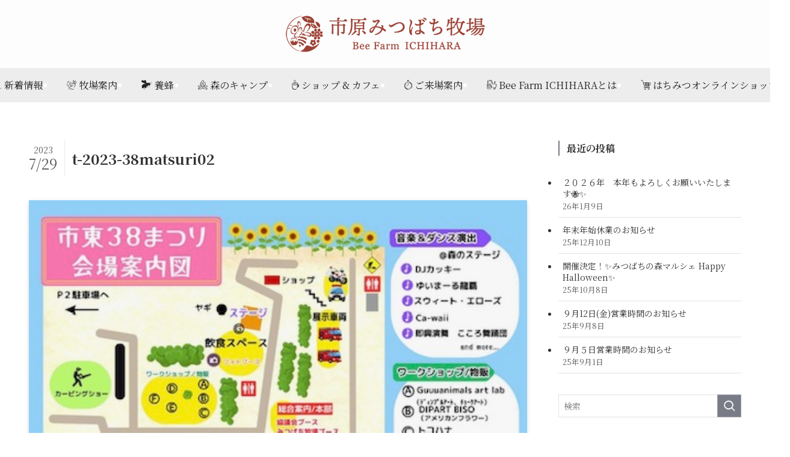

--- FILE ---
content_type: text/html; charset=UTF-8
request_url: https://beefarm.co.jp/2023-himawari/t-2023-38matsuri02/
body_size: 21530
content:
<!DOCTYPE html>
<html dir="ltr" lang="ja" prefix="og: https://ogp.me/ns#" data-loaded="false" data-scrolled="false" data-spmenu="closed">
<head>
<meta charset="utf-8">
<meta name="format-detection" content="telephone=no">
<meta http-equiv="X-UA-Compatible" content="IE=edge">
<meta name="viewport" content="width=device-width, viewport-fit=cover">
<title>t-2023-38matsuri02 | 市原みつばち牧場</title>

		<!-- All in One SEO 4.9.3 - aioseo.com -->
	<meta name="robots" content="max-image-preview:large" />
	<meta name="author" content="web_dsn"/>
	<meta name="google-site-verification" content="zXUjq5oWc37_RzMa7HGolRoy8UM8IFI8o0pFhMhcNeM" />
	<link rel="canonical" href="https://beefarm.co.jp/2023-himawari/t-2023-38matsuri02/" />
	<meta name="generator" content="All in One SEO (AIOSEO) 4.9.3" />
		<meta property="og:locale" content="ja_JP" />
		<meta property="og:site_name" content="市原みつばち牧場 | みつばち と人間が一緒に暮らす環境型のはちみつ工房" />
		<meta property="og:type" content="article" />
		<meta property="og:title" content="t-2023-38matsuri02 | 市原みつばち牧場" />
		<meta property="og:url" content="https://beefarm.co.jp/2023-himawari/t-2023-38matsuri02/" />
		<meta property="og:image" content="https://beefarm.co.jp/wp-content/uploads/2022/01/cropped-fabikon.png" />
		<meta property="og:image:secure_url" content="https://beefarm.co.jp/wp-content/uploads/2022/01/cropped-fabikon.png" />
		<meta property="article:published_time" content="2023-07-29T01:33:35+00:00" />
		<meta property="article:modified_time" content="2023-09-14T01:17:34+00:00" />
		<meta name="twitter:card" content="summary" />
		<meta name="twitter:title" content="t-2023-38matsuri02 | 市原みつばち牧場" />
		<meta name="twitter:image" content="https://beefarm.co.jp/wp-content/uploads/2022/01/cropped-fabikon.png" />
		<script type="application/ld+json" class="aioseo-schema">
			{"@context":"https:\/\/schema.org","@graph":[{"@type":"BreadcrumbList","@id":"https:\/\/beefarm.co.jp\/2023-himawari\/t-2023-38matsuri02\/#breadcrumblist","itemListElement":[{"@type":"ListItem","@id":"https:\/\/beefarm.co.jp#listItem","position":1,"name":"\u30db\u30fc\u30e0","item":"https:\/\/beefarm.co.jp","nextItem":{"@type":"ListItem","@id":"https:\/\/beefarm.co.jp\/2023-himawari\/t-2023-38matsuri02\/#listItem","name":"t-2023-38matsuri02"}},{"@type":"ListItem","@id":"https:\/\/beefarm.co.jp\/2023-himawari\/t-2023-38matsuri02\/#listItem","position":2,"name":"t-2023-38matsuri02","previousItem":{"@type":"ListItem","@id":"https:\/\/beefarm.co.jp#listItem","name":"\u30db\u30fc\u30e0"}}]},{"@type":"ItemPage","@id":"https:\/\/beefarm.co.jp\/2023-himawari\/t-2023-38matsuri02\/#itempage","url":"https:\/\/beefarm.co.jp\/2023-himawari\/t-2023-38matsuri02\/","name":"t-2023-38matsuri02 | \u5e02\u539f\u307f\u3064\u3070\u3061\u7267\u5834","inLanguage":"ja","isPartOf":{"@id":"https:\/\/beefarm.co.jp\/#website"},"breadcrumb":{"@id":"https:\/\/beefarm.co.jp\/2023-himawari\/t-2023-38matsuri02\/#breadcrumblist"},"author":{"@id":"https:\/\/beefarm.co.jp\/author\/web_dsn\/#author"},"creator":{"@id":"https:\/\/beefarm.co.jp\/author\/web_dsn\/#author"},"datePublished":"2023-07-29T10:33:35+09:00","dateModified":"2023-09-14T10:17:34+09:00"},{"@type":"Organization","@id":"https:\/\/beefarm.co.jp\/#organization","name":"\u5e02\u539f\u307f\u3064\u3070\u3061\u7267\u5834","description":"\u307f\u3064\u3070\u3061 \u3068\u4eba\u9593\u304c\u4e00\u7dd2\u306b\u66ae\u3089\u3059\u74b0\u5883\u578b\u306e\u306f\u3061\u307f\u3064\u5de5\u623f","url":"https:\/\/beefarm.co.jp\/","telephone":"+81436633411","logo":{"@type":"ImageObject","url":"https:\/\/beefarm.co.jp\/wp-content\/uploads\/2023\/07\/t-2023-38matsuri02.jpeg","@id":"https:\/\/beefarm.co.jp\/2023-himawari\/t-2023-38matsuri02\/#organizationLogo"},"image":{"@id":"https:\/\/beefarm.co.jp\/2023-himawari\/t-2023-38matsuri02\/#organizationLogo"},"sameAs":["https:\/\/instagram.com\/beefarmichihara?utm_medium=copy_link"]},{"@type":"Person","@id":"https:\/\/beefarm.co.jp\/author\/web_dsn\/#author","url":"https:\/\/beefarm.co.jp\/author\/web_dsn\/","name":"web_dsn"},{"@type":"WebSite","@id":"https:\/\/beefarm.co.jp\/#website","url":"https:\/\/beefarm.co.jp\/","name":"\u5e02\u539f\u307f\u3064\u3070\u3061\u7267\u5834","description":"\u307f\u3064\u3070\u3061 \u3068\u4eba\u9593\u304c\u4e00\u7dd2\u306b\u66ae\u3089\u3059\u74b0\u5883\u578b\u306e\u306f\u3061\u307f\u3064\u5de5\u623f","inLanguage":"ja","publisher":{"@id":"https:\/\/beefarm.co.jp\/#organization"}}]}
		</script>
		<!-- All in One SEO -->

<link rel="alternate" type="application/rss+xml" title="市原みつばち牧場 &raquo; フィード" href="https://beefarm.co.jp/feed/" />
<link rel="alternate" type="application/rss+xml" title="市原みつばち牧場 &raquo; コメントフィード" href="https://beefarm.co.jp/comments/feed/" />
<style id='wp-img-auto-sizes-contain-inline-css' type='text/css'>
img:is([sizes=auto i],[sizes^="auto," i]){contain-intrinsic-size:3000px 1500px}
/*# sourceURL=wp-img-auto-sizes-contain-inline-css */
</style>
<link rel='stylesheet' id='sbi_styles-css' href='https://beefarm.co.jp/wp-content/plugins/instagram-feed/css/sbi-styles.min.css?ver=6.8.0' type='text/css' media='all' />
<link rel='stylesheet' id='font-awesome-all-css' href='https://beefarm.co.jp/wp-content/themes/swell/assets/font-awesome/v6/css/all.min.css?ver=2.15.0' type='text/css' media='all' />
<style id='wp-block-library-inline-css' type='text/css'>
:root{--wp-block-synced-color:#7a00df;--wp-block-synced-color--rgb:122,0,223;--wp-bound-block-color:var(--wp-block-synced-color);--wp-editor-canvas-background:#ddd;--wp-admin-theme-color:#007cba;--wp-admin-theme-color--rgb:0,124,186;--wp-admin-theme-color-darker-10:#006ba1;--wp-admin-theme-color-darker-10--rgb:0,107,160.5;--wp-admin-theme-color-darker-20:#005a87;--wp-admin-theme-color-darker-20--rgb:0,90,135;--wp-admin-border-width-focus:2px}@media (min-resolution:192dpi){:root{--wp-admin-border-width-focus:1.5px}}.wp-element-button{cursor:pointer}:root .has-very-light-gray-background-color{background-color:#eee}:root .has-very-dark-gray-background-color{background-color:#313131}:root .has-very-light-gray-color{color:#eee}:root .has-very-dark-gray-color{color:#313131}:root .has-vivid-green-cyan-to-vivid-cyan-blue-gradient-background{background:linear-gradient(135deg,#00d084,#0693e3)}:root .has-purple-crush-gradient-background{background:linear-gradient(135deg,#34e2e4,#4721fb 50%,#ab1dfe)}:root .has-hazy-dawn-gradient-background{background:linear-gradient(135deg,#faaca8,#dad0ec)}:root .has-subdued-olive-gradient-background{background:linear-gradient(135deg,#fafae1,#67a671)}:root .has-atomic-cream-gradient-background{background:linear-gradient(135deg,#fdd79a,#004a59)}:root .has-nightshade-gradient-background{background:linear-gradient(135deg,#330968,#31cdcf)}:root .has-midnight-gradient-background{background:linear-gradient(135deg,#020381,#2874fc)}:root{--wp--preset--font-size--normal:16px;--wp--preset--font-size--huge:42px}.has-regular-font-size{font-size:1em}.has-larger-font-size{font-size:2.625em}.has-normal-font-size{font-size:var(--wp--preset--font-size--normal)}.has-huge-font-size{font-size:var(--wp--preset--font-size--huge)}.has-text-align-center{text-align:center}.has-text-align-left{text-align:left}.has-text-align-right{text-align:right}.has-fit-text{white-space:nowrap!important}#end-resizable-editor-section{display:none}.aligncenter{clear:both}.items-justified-left{justify-content:flex-start}.items-justified-center{justify-content:center}.items-justified-right{justify-content:flex-end}.items-justified-space-between{justify-content:space-between}.screen-reader-text{border:0;clip-path:inset(50%);height:1px;margin:-1px;overflow:hidden;padding:0;position:absolute;width:1px;word-wrap:normal!important}.screen-reader-text:focus{background-color:#ddd;clip-path:none;color:#444;display:block;font-size:1em;height:auto;left:5px;line-height:normal;padding:15px 23px 14px;text-decoration:none;top:5px;width:auto;z-index:100000}html :where(.has-border-color){border-style:solid}html :where([style*=border-top-color]){border-top-style:solid}html :where([style*=border-right-color]){border-right-style:solid}html :where([style*=border-bottom-color]){border-bottom-style:solid}html :where([style*=border-left-color]){border-left-style:solid}html :where([style*=border-width]){border-style:solid}html :where([style*=border-top-width]){border-top-style:solid}html :where([style*=border-right-width]){border-right-style:solid}html :where([style*=border-bottom-width]){border-bottom-style:solid}html :where([style*=border-left-width]){border-left-style:solid}html :where(img[class*=wp-image-]){height:auto;max-width:100%}:where(figure){margin:0 0 1em}html :where(.is-position-sticky){--wp-admin--admin-bar--position-offset:var(--wp-admin--admin-bar--height,0px)}@media screen and (max-width:600px){html :where(.is-position-sticky){--wp-admin--admin-bar--position-offset:0px}}

/*# sourceURL=wp-block-library-inline-css */
</style><style id='wp-block-image-inline-css' type='text/css'>
.wp-block-image>a,.wp-block-image>figure>a{display:inline-block}.wp-block-image img{box-sizing:border-box;height:auto;max-width:100%;vertical-align:bottom}@media not (prefers-reduced-motion){.wp-block-image img.hide{visibility:hidden}.wp-block-image img.show{animation:show-content-image .4s}}.wp-block-image[style*=border-radius] img,.wp-block-image[style*=border-radius]>a{border-radius:inherit}.wp-block-image.has-custom-border img{box-sizing:border-box}.wp-block-image.aligncenter{text-align:center}.wp-block-image.alignfull>a,.wp-block-image.alignwide>a{width:100%}.wp-block-image.alignfull img,.wp-block-image.alignwide img{height:auto;width:100%}.wp-block-image .aligncenter,.wp-block-image .alignleft,.wp-block-image .alignright,.wp-block-image.aligncenter,.wp-block-image.alignleft,.wp-block-image.alignright{display:table}.wp-block-image .aligncenter>figcaption,.wp-block-image .alignleft>figcaption,.wp-block-image .alignright>figcaption,.wp-block-image.aligncenter>figcaption,.wp-block-image.alignleft>figcaption,.wp-block-image.alignright>figcaption{caption-side:bottom;display:table-caption}.wp-block-image .alignleft{float:left;margin:.5em 1em .5em 0}.wp-block-image .alignright{float:right;margin:.5em 0 .5em 1em}.wp-block-image .aligncenter{margin-left:auto;margin-right:auto}.wp-block-image :where(figcaption){margin-bottom:1em;margin-top:.5em}.wp-block-image.is-style-circle-mask img{border-radius:9999px}@supports ((-webkit-mask-image:none) or (mask-image:none)) or (-webkit-mask-image:none){.wp-block-image.is-style-circle-mask img{border-radius:0;-webkit-mask-image:url('data:image/svg+xml;utf8,<svg viewBox="0 0 100 100" xmlns="http://www.w3.org/2000/svg"><circle cx="50" cy="50" r="50"/></svg>');mask-image:url('data:image/svg+xml;utf8,<svg viewBox="0 0 100 100" xmlns="http://www.w3.org/2000/svg"><circle cx="50" cy="50" r="50"/></svg>');mask-mode:alpha;-webkit-mask-position:center;mask-position:center;-webkit-mask-repeat:no-repeat;mask-repeat:no-repeat;-webkit-mask-size:contain;mask-size:contain}}:root :where(.wp-block-image.is-style-rounded img,.wp-block-image .is-style-rounded img){border-radius:9999px}.wp-block-image figure{margin:0}.wp-lightbox-container{display:flex;flex-direction:column;position:relative}.wp-lightbox-container img{cursor:zoom-in}.wp-lightbox-container img:hover+button{opacity:1}.wp-lightbox-container button{align-items:center;backdrop-filter:blur(16px) saturate(180%);background-color:#5a5a5a40;border:none;border-radius:4px;cursor:zoom-in;display:flex;height:20px;justify-content:center;opacity:0;padding:0;position:absolute;right:16px;text-align:center;top:16px;width:20px;z-index:100}@media not (prefers-reduced-motion){.wp-lightbox-container button{transition:opacity .2s ease}}.wp-lightbox-container button:focus-visible{outline:3px auto #5a5a5a40;outline:3px auto -webkit-focus-ring-color;outline-offset:3px}.wp-lightbox-container button:hover{cursor:pointer;opacity:1}.wp-lightbox-container button:focus{opacity:1}.wp-lightbox-container button:focus,.wp-lightbox-container button:hover,.wp-lightbox-container button:not(:hover):not(:active):not(.has-background){background-color:#5a5a5a40;border:none}.wp-lightbox-overlay{box-sizing:border-box;cursor:zoom-out;height:100vh;left:0;overflow:hidden;position:fixed;top:0;visibility:hidden;width:100%;z-index:100000}.wp-lightbox-overlay .close-button{align-items:center;cursor:pointer;display:flex;justify-content:center;min-height:40px;min-width:40px;padding:0;position:absolute;right:calc(env(safe-area-inset-right) + 16px);top:calc(env(safe-area-inset-top) + 16px);z-index:5000000}.wp-lightbox-overlay .close-button:focus,.wp-lightbox-overlay .close-button:hover,.wp-lightbox-overlay .close-button:not(:hover):not(:active):not(.has-background){background:none;border:none}.wp-lightbox-overlay .lightbox-image-container{height:var(--wp--lightbox-container-height);left:50%;overflow:hidden;position:absolute;top:50%;transform:translate(-50%,-50%);transform-origin:top left;width:var(--wp--lightbox-container-width);z-index:9999999999}.wp-lightbox-overlay .wp-block-image{align-items:center;box-sizing:border-box;display:flex;height:100%;justify-content:center;margin:0;position:relative;transform-origin:0 0;width:100%;z-index:3000000}.wp-lightbox-overlay .wp-block-image img{height:var(--wp--lightbox-image-height);min-height:var(--wp--lightbox-image-height);min-width:var(--wp--lightbox-image-width);width:var(--wp--lightbox-image-width)}.wp-lightbox-overlay .wp-block-image figcaption{display:none}.wp-lightbox-overlay button{background:none;border:none}.wp-lightbox-overlay .scrim{background-color:#fff;height:100%;opacity:.9;position:absolute;width:100%;z-index:2000000}.wp-lightbox-overlay.active{visibility:visible}@media not (prefers-reduced-motion){.wp-lightbox-overlay.active{animation:turn-on-visibility .25s both}.wp-lightbox-overlay.active img{animation:turn-on-visibility .35s both}.wp-lightbox-overlay.show-closing-animation:not(.active){animation:turn-off-visibility .35s both}.wp-lightbox-overlay.show-closing-animation:not(.active) img{animation:turn-off-visibility .25s both}.wp-lightbox-overlay.zoom.active{animation:none;opacity:1;visibility:visible}.wp-lightbox-overlay.zoom.active .lightbox-image-container{animation:lightbox-zoom-in .4s}.wp-lightbox-overlay.zoom.active .lightbox-image-container img{animation:none}.wp-lightbox-overlay.zoom.active .scrim{animation:turn-on-visibility .4s forwards}.wp-lightbox-overlay.zoom.show-closing-animation:not(.active){animation:none}.wp-lightbox-overlay.zoom.show-closing-animation:not(.active) .lightbox-image-container{animation:lightbox-zoom-out .4s}.wp-lightbox-overlay.zoom.show-closing-animation:not(.active) .lightbox-image-container img{animation:none}.wp-lightbox-overlay.zoom.show-closing-animation:not(.active) .scrim{animation:turn-off-visibility .4s forwards}}@keyframes show-content-image{0%{visibility:hidden}99%{visibility:hidden}to{visibility:visible}}@keyframes turn-on-visibility{0%{opacity:0}to{opacity:1}}@keyframes turn-off-visibility{0%{opacity:1;visibility:visible}99%{opacity:0;visibility:visible}to{opacity:0;visibility:hidden}}@keyframes lightbox-zoom-in{0%{transform:translate(calc((-100vw + var(--wp--lightbox-scrollbar-width))/2 + var(--wp--lightbox-initial-left-position)),calc(-50vh + var(--wp--lightbox-initial-top-position))) scale(var(--wp--lightbox-scale))}to{transform:translate(-50%,-50%) scale(1)}}@keyframes lightbox-zoom-out{0%{transform:translate(-50%,-50%) scale(1);visibility:visible}99%{visibility:visible}to{transform:translate(calc((-100vw + var(--wp--lightbox-scrollbar-width))/2 + var(--wp--lightbox-initial-left-position)),calc(-50vh + var(--wp--lightbox-initial-top-position))) scale(var(--wp--lightbox-scale));visibility:hidden}}
/*# sourceURL=https://beefarm.co.jp/wp-includes/blocks/image/style.min.css */
</style>
<style id='wp-block-paragraph-inline-css' type='text/css'>
.is-small-text{font-size:.875em}.is-regular-text{font-size:1em}.is-large-text{font-size:2.25em}.is-larger-text{font-size:3em}.has-drop-cap:not(:focus):first-letter{float:left;font-size:8.4em;font-style:normal;font-weight:100;line-height:.68;margin:.05em .1em 0 0;text-transform:uppercase}body.rtl .has-drop-cap:not(:focus):first-letter{float:none;margin-left:.1em}p.has-drop-cap.has-background{overflow:hidden}:root :where(p.has-background){padding:1.25em 2.375em}:where(p.has-text-color:not(.has-link-color)) a{color:inherit}p.has-text-align-left[style*="writing-mode:vertical-lr"],p.has-text-align-right[style*="writing-mode:vertical-rl"]{rotate:180deg}
/*# sourceURL=https://beefarm.co.jp/wp-includes/blocks/paragraph/style.min.css */
</style>
<style id='global-styles-inline-css' type='text/css'>
:root{--wp--preset--aspect-ratio--square: 1;--wp--preset--aspect-ratio--4-3: 4/3;--wp--preset--aspect-ratio--3-4: 3/4;--wp--preset--aspect-ratio--3-2: 3/2;--wp--preset--aspect-ratio--2-3: 2/3;--wp--preset--aspect-ratio--16-9: 16/9;--wp--preset--aspect-ratio--9-16: 9/16;--wp--preset--color--black: #000;--wp--preset--color--cyan-bluish-gray: #abb8c3;--wp--preset--color--white: #fff;--wp--preset--color--pale-pink: #f78da7;--wp--preset--color--vivid-red: #cf2e2e;--wp--preset--color--luminous-vivid-orange: #ff6900;--wp--preset--color--luminous-vivid-amber: #fcb900;--wp--preset--color--light-green-cyan: #7bdcb5;--wp--preset--color--vivid-green-cyan: #00d084;--wp--preset--color--pale-cyan-blue: #8ed1fc;--wp--preset--color--vivid-cyan-blue: #0693e3;--wp--preset--color--vivid-purple: #9b51e0;--wp--preset--color--swl-main: var(--color_main);--wp--preset--color--swl-main-thin: var(--color_main_thin);--wp--preset--color--swl-gray: var(--color_gray);--wp--preset--color--swl-deep-01: var(--color_deep01);--wp--preset--color--swl-deep-02: var(--color_deep02);--wp--preset--color--swl-deep-03: var(--color_deep03);--wp--preset--color--swl-deep-04: var(--color_deep04);--wp--preset--color--swl-pale-01: var(--color_pale01);--wp--preset--color--swl-pale-02: var(--color_pale02);--wp--preset--color--swl-pale-03: var(--color_pale03);--wp--preset--color--swl-pale-04: var(--color_pale04);--wp--preset--gradient--vivid-cyan-blue-to-vivid-purple: linear-gradient(135deg,rgb(6,147,227) 0%,rgb(155,81,224) 100%);--wp--preset--gradient--light-green-cyan-to-vivid-green-cyan: linear-gradient(135deg,rgb(122,220,180) 0%,rgb(0,208,130) 100%);--wp--preset--gradient--luminous-vivid-amber-to-luminous-vivid-orange: linear-gradient(135deg,rgb(252,185,0) 0%,rgb(255,105,0) 100%);--wp--preset--gradient--luminous-vivid-orange-to-vivid-red: linear-gradient(135deg,rgb(255,105,0) 0%,rgb(207,46,46) 100%);--wp--preset--gradient--very-light-gray-to-cyan-bluish-gray: linear-gradient(135deg,rgb(238,238,238) 0%,rgb(169,184,195) 100%);--wp--preset--gradient--cool-to-warm-spectrum: linear-gradient(135deg,rgb(74,234,220) 0%,rgb(151,120,209) 20%,rgb(207,42,186) 40%,rgb(238,44,130) 60%,rgb(251,105,98) 80%,rgb(254,248,76) 100%);--wp--preset--gradient--blush-light-purple: linear-gradient(135deg,rgb(255,206,236) 0%,rgb(152,150,240) 100%);--wp--preset--gradient--blush-bordeaux: linear-gradient(135deg,rgb(254,205,165) 0%,rgb(254,45,45) 50%,rgb(107,0,62) 100%);--wp--preset--gradient--luminous-dusk: linear-gradient(135deg,rgb(255,203,112) 0%,rgb(199,81,192) 50%,rgb(65,88,208) 100%);--wp--preset--gradient--pale-ocean: linear-gradient(135deg,rgb(255,245,203) 0%,rgb(182,227,212) 50%,rgb(51,167,181) 100%);--wp--preset--gradient--electric-grass: linear-gradient(135deg,rgb(202,248,128) 0%,rgb(113,206,126) 100%);--wp--preset--gradient--midnight: linear-gradient(135deg,rgb(2,3,129) 0%,rgb(40,116,252) 100%);--wp--preset--font-size--small: 0.9em;--wp--preset--font-size--medium: 1.1em;--wp--preset--font-size--large: 1.25em;--wp--preset--font-size--x-large: 42px;--wp--preset--font-size--xs: 0.75em;--wp--preset--font-size--huge: 1.6em;--wp--preset--spacing--20: 0.44rem;--wp--preset--spacing--30: 0.67rem;--wp--preset--spacing--40: 1rem;--wp--preset--spacing--50: 1.5rem;--wp--preset--spacing--60: 2.25rem;--wp--preset--spacing--70: 3.38rem;--wp--preset--spacing--80: 5.06rem;--wp--preset--shadow--natural: 6px 6px 9px rgba(0, 0, 0, 0.2);--wp--preset--shadow--deep: 12px 12px 50px rgba(0, 0, 0, 0.4);--wp--preset--shadow--sharp: 6px 6px 0px rgba(0, 0, 0, 0.2);--wp--preset--shadow--outlined: 6px 6px 0px -3px rgb(255, 255, 255), 6px 6px rgb(0, 0, 0);--wp--preset--shadow--crisp: 6px 6px 0px rgb(0, 0, 0);}:where(.is-layout-flex){gap: 0.5em;}:where(.is-layout-grid){gap: 0.5em;}body .is-layout-flex{display: flex;}.is-layout-flex{flex-wrap: wrap;align-items: center;}.is-layout-flex > :is(*, div){margin: 0;}body .is-layout-grid{display: grid;}.is-layout-grid > :is(*, div){margin: 0;}:where(.wp-block-columns.is-layout-flex){gap: 2em;}:where(.wp-block-columns.is-layout-grid){gap: 2em;}:where(.wp-block-post-template.is-layout-flex){gap: 1.25em;}:where(.wp-block-post-template.is-layout-grid){gap: 1.25em;}.has-black-color{color: var(--wp--preset--color--black) !important;}.has-cyan-bluish-gray-color{color: var(--wp--preset--color--cyan-bluish-gray) !important;}.has-white-color{color: var(--wp--preset--color--white) !important;}.has-pale-pink-color{color: var(--wp--preset--color--pale-pink) !important;}.has-vivid-red-color{color: var(--wp--preset--color--vivid-red) !important;}.has-luminous-vivid-orange-color{color: var(--wp--preset--color--luminous-vivid-orange) !important;}.has-luminous-vivid-amber-color{color: var(--wp--preset--color--luminous-vivid-amber) !important;}.has-light-green-cyan-color{color: var(--wp--preset--color--light-green-cyan) !important;}.has-vivid-green-cyan-color{color: var(--wp--preset--color--vivid-green-cyan) !important;}.has-pale-cyan-blue-color{color: var(--wp--preset--color--pale-cyan-blue) !important;}.has-vivid-cyan-blue-color{color: var(--wp--preset--color--vivid-cyan-blue) !important;}.has-vivid-purple-color{color: var(--wp--preset--color--vivid-purple) !important;}.has-black-background-color{background-color: var(--wp--preset--color--black) !important;}.has-cyan-bluish-gray-background-color{background-color: var(--wp--preset--color--cyan-bluish-gray) !important;}.has-white-background-color{background-color: var(--wp--preset--color--white) !important;}.has-pale-pink-background-color{background-color: var(--wp--preset--color--pale-pink) !important;}.has-vivid-red-background-color{background-color: var(--wp--preset--color--vivid-red) !important;}.has-luminous-vivid-orange-background-color{background-color: var(--wp--preset--color--luminous-vivid-orange) !important;}.has-luminous-vivid-amber-background-color{background-color: var(--wp--preset--color--luminous-vivid-amber) !important;}.has-light-green-cyan-background-color{background-color: var(--wp--preset--color--light-green-cyan) !important;}.has-vivid-green-cyan-background-color{background-color: var(--wp--preset--color--vivid-green-cyan) !important;}.has-pale-cyan-blue-background-color{background-color: var(--wp--preset--color--pale-cyan-blue) !important;}.has-vivid-cyan-blue-background-color{background-color: var(--wp--preset--color--vivid-cyan-blue) !important;}.has-vivid-purple-background-color{background-color: var(--wp--preset--color--vivid-purple) !important;}.has-black-border-color{border-color: var(--wp--preset--color--black) !important;}.has-cyan-bluish-gray-border-color{border-color: var(--wp--preset--color--cyan-bluish-gray) !important;}.has-white-border-color{border-color: var(--wp--preset--color--white) !important;}.has-pale-pink-border-color{border-color: var(--wp--preset--color--pale-pink) !important;}.has-vivid-red-border-color{border-color: var(--wp--preset--color--vivid-red) !important;}.has-luminous-vivid-orange-border-color{border-color: var(--wp--preset--color--luminous-vivid-orange) !important;}.has-luminous-vivid-amber-border-color{border-color: var(--wp--preset--color--luminous-vivid-amber) !important;}.has-light-green-cyan-border-color{border-color: var(--wp--preset--color--light-green-cyan) !important;}.has-vivid-green-cyan-border-color{border-color: var(--wp--preset--color--vivid-green-cyan) !important;}.has-pale-cyan-blue-border-color{border-color: var(--wp--preset--color--pale-cyan-blue) !important;}.has-vivid-cyan-blue-border-color{border-color: var(--wp--preset--color--vivid-cyan-blue) !important;}.has-vivid-purple-border-color{border-color: var(--wp--preset--color--vivid-purple) !important;}.has-vivid-cyan-blue-to-vivid-purple-gradient-background{background: var(--wp--preset--gradient--vivid-cyan-blue-to-vivid-purple) !important;}.has-light-green-cyan-to-vivid-green-cyan-gradient-background{background: var(--wp--preset--gradient--light-green-cyan-to-vivid-green-cyan) !important;}.has-luminous-vivid-amber-to-luminous-vivid-orange-gradient-background{background: var(--wp--preset--gradient--luminous-vivid-amber-to-luminous-vivid-orange) !important;}.has-luminous-vivid-orange-to-vivid-red-gradient-background{background: var(--wp--preset--gradient--luminous-vivid-orange-to-vivid-red) !important;}.has-very-light-gray-to-cyan-bluish-gray-gradient-background{background: var(--wp--preset--gradient--very-light-gray-to-cyan-bluish-gray) !important;}.has-cool-to-warm-spectrum-gradient-background{background: var(--wp--preset--gradient--cool-to-warm-spectrum) !important;}.has-blush-light-purple-gradient-background{background: var(--wp--preset--gradient--blush-light-purple) !important;}.has-blush-bordeaux-gradient-background{background: var(--wp--preset--gradient--blush-bordeaux) !important;}.has-luminous-dusk-gradient-background{background: var(--wp--preset--gradient--luminous-dusk) !important;}.has-pale-ocean-gradient-background{background: var(--wp--preset--gradient--pale-ocean) !important;}.has-electric-grass-gradient-background{background: var(--wp--preset--gradient--electric-grass) !important;}.has-midnight-gradient-background{background: var(--wp--preset--gradient--midnight) !important;}.has-small-font-size{font-size: var(--wp--preset--font-size--small) !important;}.has-medium-font-size{font-size: var(--wp--preset--font-size--medium) !important;}.has-large-font-size{font-size: var(--wp--preset--font-size--large) !important;}.has-x-large-font-size{font-size: var(--wp--preset--font-size--x-large) !important;}
/*# sourceURL=global-styles-inline-css */
</style>

<link rel='stylesheet' id='swell-icons-css' href='https://beefarm.co.jp/wp-content/themes/swell/build/css/swell-icons.css?ver=2.15.0' type='text/css' media='all' />
<link rel='stylesheet' id='main_style-css' href='https://beefarm.co.jp/wp-content/themes/swell/build/css/main.css?ver=2.15.0' type='text/css' media='all' />
<link rel='stylesheet' id='swell_blocks-css' href='https://beefarm.co.jp/wp-content/themes/swell/build/css/blocks.css?ver=2.15.0' type='text/css' media='all' />
<style id='swell_custom-inline-css' type='text/css'>
:root{--swl-fz--content:3.8vw;--swl-font_family:"Noto Serif JP", "Hiragino Mincho ProN", serif;--swl-font_weight:400;--color_main:#797c87;--color_text:#333;--color_link:#9c4034;--color_htag:#82ae46;--color_bg:#ffffff;--color_gradient1:#d8ffff;--color_gradient2:#87e7ff;--color_main_thin:rgba(151, 155, 169, 0.05 );--color_main_dark:rgba(91, 93, 101, 1 );--color_list_check:#797c87;--color_list_num:#797c87;--color_list_good:#86dd7b;--color_list_triangle:#f4e03a;--color_list_bad:#f36060;--color_faq_q:#d55656;--color_faq_a:#6599b7;--color_icon_good:#3cd250;--color_icon_good_bg:#ecffe9;--color_icon_bad:#4b73eb;--color_icon_bad_bg:#eafaff;--color_icon_info:#f578b4;--color_icon_info_bg:#fff0fa;--color_icon_announce:#ffa537;--color_icon_announce_bg:#fff5f0;--color_icon_pen:#7a7a7a;--color_icon_pen_bg:#f9f7d2;--color_icon_book:#787364;--color_icon_book_bg:#f8f6ef;--color_icon_point:#ffa639;--color_icon_check:#86d67c;--color_icon_batsu:#f36060;--color_icon_hatena:#5295cc;--color_icon_caution:#f7da38;--color_icon_memo:#84878a;--color_deep01:#9c4034;--color_deep02:#89807d;--color_deep03:#76ad5d;--color_deep04:#606060;--color_pale01:#fff2f0;--color_pale02:#f3f8fd;--color_pale03:#f1f9ee;--color_pale04:#fdf9ee;--color_mark_blue:#b7e3ff;--color_mark_green:#bdf9c3;--color_mark_yellow:#fcf69f;--color_mark_orange:#ffddbc;--border01:solid 2px var(--color_main);--border02:double 4px var(--color_main);--border03:dashed 2px var(--color_border);--border04:solid 4px var(--color_gray);--card_posts_thumb_ratio:66.666%;--list_posts_thumb_ratio:61.805%;--big_posts_thumb_ratio:56.25%;--thumb_posts_thumb_ratio:61.805%;--blogcard_thumb_ratio:56.25%;--color_header_bg:#fdfdfd;--color_header_text:#333333;--color_footer_bg:#797c87;--color_footer_text:#fcfcfc;--container_size:1200px;--article_size:1100px;--logo_size_sp:55px;--logo_size_pc:65px;--logo_size_pcfix:24px;--color_gnav_bg:#ededed;}.swl-cell-bg[data-icon="doubleCircle"]{--cell-icon-color:#ffc977}.swl-cell-bg[data-icon="circle"]{--cell-icon-color:#94e29c}.swl-cell-bg[data-icon="triangle"]{--cell-icon-color:#eeda2f}.swl-cell-bg[data-icon="close"]{--cell-icon-color:#ec9191}.swl-cell-bg[data-icon="hatena"]{--cell-icon-color:#93c9da}.swl-cell-bg[data-icon="check"]{--cell-icon-color:#94e29c}.swl-cell-bg[data-icon="line"]{--cell-icon-color:#9b9b9b}.cap_box[data-colset="col1"]{--capbox-color:#dba30a;--capbox-color--bg:#fff8eb}.cap_box[data-colset="col2"]{--capbox-color:#5fb9f5;--capbox-color--bg:#edf5ff}.cap_box[data-colset="col3"]{--capbox-color:#2fcd90;--capbox-color--bg:#eafaf2}.red_{--the-btn-color:#dba30a;--the-btn-color2:#ffbc49;--the-solid-shadow: rgba(164, 122, 8, 1 )}.blue_{--the-btn-color:#867666;--the-btn-color2:#35eaff;--the-solid-shadow: rgba(101, 89, 77, 1 )}.green_{--the-btn-color:#8c9e63;--the-btn-color2:#7bf7bd;--the-solid-shadow: rgba(105, 119, 74, 1 )}.is-style-btn_normal{--the-btn-radius:4px}.is-style-btn_solid{--the-btn-radius:4px}.is-style-btn_shiny{--the-btn-radius:4px}.is-style-btn_line{--the-btn-radius:4px}.post_content blockquote{padding:1.5em 2em 1.5em 3em}.post_content blockquote::before{content:"";display:block;width:5px;height:calc(100% - 3em);top:1.5em;left:1.5em;border-left:solid 1px rgba(180,180,180,.75);border-right:solid 1px rgba(180,180,180,.75);}.mark_blue{background:-webkit-linear-gradient(transparent 64%,var(--color_mark_blue) 0%);background:linear-gradient(transparent 64%,var(--color_mark_blue) 0%)}.mark_green{background:-webkit-linear-gradient(transparent 64%,var(--color_mark_green) 0%);background:linear-gradient(transparent 64%,var(--color_mark_green) 0%)}.mark_yellow{background:-webkit-linear-gradient(transparent 64%,var(--color_mark_yellow) 0%);background:linear-gradient(transparent 64%,var(--color_mark_yellow) 0%)}.mark_orange{background:-webkit-linear-gradient(transparent 64%,var(--color_mark_orange) 0%);background:linear-gradient(transparent 64%,var(--color_mark_orange) 0%)}[class*="is-style-icon_"]{color:#333;border-width:0}[class*="is-style-big_icon_"]{border-width:2px;border-style:solid}[data-col="gray"] .c-balloon__text{background:#f7f7f7;border-color:#ccc}[data-col="gray"] .c-balloon__before{border-right-color:#f7f7f7}[data-col="green"] .c-balloon__text{background:#d1f8c2;border-color:#9ddd93}[data-col="green"] .c-balloon__before{border-right-color:#d1f8c2}[data-col="blue"] .c-balloon__text{background:#e2f6ff;border-color:#93d2f0}[data-col="blue"] .c-balloon__before{border-right-color:#e2f6ff}[data-col="red"] .c-balloon__text{background:#ffebeb;border-color:#f48789}[data-col="red"] .c-balloon__before{border-right-color:#ffebeb}[data-col="yellow"] .c-balloon__text{background:#f9f7d2;border-color:#fbe593}[data-col="yellow"] .c-balloon__before{border-right-color:#f9f7d2}.-type-list2 .p-postList__body::after,.-type-big .p-postList__body::after{content: "READ MORE »";}.c-postThumb__cat{background-color:#797c87;color:#fff}.post_content h2:where(:not([class^="swell-block-"]):not(.faq_q):not(.p-postList__title))::before{position:absolute;display:block;pointer-events:none}.post_content h4:where(:not([class^="swell-block-"]):not(.faq_q):not(.p-postList__title)){padding:0 0 0 16px;border-left:solid 2px var(--color_htag)}.l-footer__widgetArea{background:#797c87}.l-header__menuBtn{order:3}.l-header__customBtn{order:1}.c-gnav a::after{background:var(--color_main)}.p-spHeadMenu .menu-item.-current{border-bottom-color:var(--color_main)}.c-gnav > li:hover > a,.c-gnav > .-current > a{background:#f7f7f7;color: #333}.c-gnav .sub-menu{color:#333;background:#fff}#before_footer_widget{margin-bottom:0}.c-widget__title.-spmenu{padding:.5em .75em;border-radius:var(--swl-radius--2, 0px);background:var(--color_main);color:#fff;}.c-widget__title.-footer{padding:.5em}.c-widget__title.-footer::before{content:"";bottom:0;left:0;width:40%;z-index:1;background:var(--color_main)}.c-widget__title.-footer::after{content:"";bottom:0;left:0;width:100%;background:var(--color_border)}.c-secTitle{border-left:solid 2px var(--color_main);padding:0em .75em}.p-spMenu{color:#404554}.p-spMenu__inner::before{background:#fdfdfd;opacity:1}.p-spMenu__overlay{background:#404554;opacity:0.6}[class*="page-numbers"]{color:#fff;background-color:#dedede}a{text-decoration: none}.l-topTitleArea.c-filterLayer::before{background-color:#000;opacity:0;content:""}@media screen and (min-width: 960px){:root{}}@media screen and (max-width: 959px){:root{}.l-header__logo{order:2;text-align:center}}@media screen and (min-width: 600px){:root{--swl-fz--content:16px;}}@media screen and (max-width: 599px){:root{}}@media (min-width: 1308px) {.alignwide{left:-100px;width:calc(100% + 200px);}}@media (max-width: 1308px) {.-sidebar-off .swell-block-fullWide__inner.l-container .alignwide{left:0px;width:100%;}}.is-style-btn_normal a,.is-style-btn_shiny a{box-shadow:var(--swl-btn_shadow)}.c-shareBtns__btn,.is-style-balloon>.c-tabList .c-tabList__button,.p-snsCta,[class*=page-numbers]{box-shadow:var(--swl-box_shadow)}.p-articleThumb__img,.p-articleThumb__youtube{box-shadow:var(--swl-img_shadow)}.p-pickupBanners__item .c-bannerLink,.p-postList__thumb{box-shadow:0 2px 8px rgba(0,0,0,.1),0 4px 4px -4px rgba(0,0,0,.1)}.p-postList.-w-ranking li:before{background-image:repeating-linear-gradient(-45deg,hsla(0,0%,100%,.1),hsla(0,0%,100%,.1) 6px,transparent 0,transparent 12px);box-shadow:1px 1px 4px rgba(0,0,0,.2)}.p-spHeadMenu{text-align:center}.p-spHeadMenu .sub-menu{display:none}.p-spHeadMenu .menu-item{-webkit-backface-visibility:hidden;backface-visibility:hidden;border-bottom:2px solid transparent;flex-shrink:0;font-size:12px;height:36px;padding:0;width:auto}.p-spHeadMenu .menu-item.-current{border-bottom-color:currentcolor}.p-spHeadMenu a{display:block;line-height:36px;padding:0 12px;text-decoration:none}.l-header__spNav.swiper:not(.swiper-initialized) .p-spHeadMenu{visibility:hidden}.l-header__spNav a{color:var(--color_header_text)}.l-header__spNav[data-loop="0"] .p-spHeadMenu{display:flex;overflow-x:auto}.l-header__spNav[data-loop="0"] .menu-item:first-child{margin-left:auto}.l-header__spNav[data-loop="0"] .menu-item:last-child{margin-right:auto}@media (min-width:960px){.l-header__spNav{display:none}}@media (min-width:960px){.-parallel .l-header__inner{display:flex;flex-wrap:wrap;max-width:100%;padding-left:0;padding-right:0}.-parallel .l-header__logo{text-align:center;width:100%}.-parallel .l-header__logo .c-catchphrase{font-size:12px;line-height:1;margin-top:16px}.-parallel .l-header__gnav{width:100%}.-parallel .l-header__gnav .c-gnav{justify-content:center}.-parallel .l-header__gnav .c-gnav>li>a{padding:16px}.-parallel .c-headLogo.-txt,.-parallel .w-header{justify-content:center}.-parallel .w-header{margin-bottom:8px;margin-top:8px}.-parallel-bottom .l-header__inner{padding-top:8px}.-parallel-bottom .l-header__logo{order:1;padding:16px 0}.-parallel-bottom .w-header{order:2}.-parallel-bottom .l-header__gnav{order:3}.-parallel-top .l-header__inner{padding-bottom:8px}.-parallel-top .l-header__gnav{order:1}.-parallel-top .l-header__logo{order:2;padding:16px 0}.-parallel-top .w-header{order:3}.l-header.-parallel .w-header{width:100%}.l-fixHeader.-parallel .l-fixHeader__gnav{margin-left:auto}}.l-header__spNav{background-color:var(--color_gnav_bg)}.p-spHeadMenu a{color:#fff}.p-spHeadMenu .menu-item.-current{border-bottom-color:#fff}@media (min-width:960px){.-parallel .l-header__gnav{background-color:var(--color_gnav_bg);color:#fff}.-parallel .l-header__gnav .c-gnav>li>a{padding-bottom:12px;padding-top:12px}.-parallel .l-header__gnav .c-gnav>li>a:after{background-color:#fff}.-parallel-top .l-header__gnav{margin-bottom:8px}.-parallel-bottom .l-header__gnav{margin-top:8px}}.c-gnav .sub-menu a:before,.c-listMenu a:before{-webkit-font-smoothing:antialiased;-moz-osx-font-smoothing:grayscale;font-family:icomoon!important;font-style:normal;font-variant:normal;font-weight:400;line-height:1;text-transform:none}.c-submenuToggleBtn{display:none}.c-listMenu a{padding:.75em 1em .75em 1.5em;transition:padding .25s}.c-listMenu a:hover{padding-left:1.75em;padding-right:.75em}.c-gnav .sub-menu a:before,.c-listMenu a:before{color:inherit;content:"\e921";display:inline-block;left:2px;position:absolute;top:50%;-webkit-transform:translateY(-50%);transform:translateY(-50%);vertical-align:middle}.widget_categories>ul>.cat-item>a,.wp-block-categories-list>li>a{padding-left:1.75em}.c-listMenu .children,.c-listMenu .sub-menu{margin:0}.c-listMenu .children a,.c-listMenu .sub-menu a{font-size:.9em;padding-left:2.5em}.c-listMenu .children a:before,.c-listMenu .sub-menu a:before{left:1em}.c-listMenu .children a:hover,.c-listMenu .sub-menu a:hover{padding-left:2.75em}.c-listMenu .children ul a,.c-listMenu .sub-menu ul a{padding-left:3.25em}.c-listMenu .children ul a:before,.c-listMenu .sub-menu ul a:before{left:1.75em}.c-listMenu .children ul a:hover,.c-listMenu .sub-menu ul a:hover{padding-left:3.5em}.c-gnav li:hover>.sub-menu{opacity:1;visibility:visible}.c-gnav .sub-menu:before{background:inherit;content:"";height:100%;left:0;position:absolute;top:0;width:100%;z-index:0}.c-gnav .sub-menu .sub-menu{left:100%;top:0;z-index:-1}.c-gnav .sub-menu a{padding-left:2em}.c-gnav .sub-menu a:before{left:.5em}.c-gnav .sub-menu a:hover .ttl{left:4px}:root{--color_content_bg:var(--color_bg);}.c-widget__title.-side{border-left:solid 2px var(--color_main);padding:0em .75em}.c-shareBtns__item:not(:last-child){margin-right:8px}.c-shareBtns__btn{padding:6px 8px;border-radius:2px}.single.-index-off .w-beforeToc{display:none}@media screen and (min-width: 960px){:root{}}@media screen and (max-width: 959px){:root{}}@media screen and (min-width: 600px){:root{}}@media screen and (max-width: 599px){:root{}}.swell-block-fullWide__inner.l-container{--swl-fw_inner_pad:var(--swl-pad_container,0px)}@media (min-width:960px){.-sidebar-on .l-content .alignfull,.-sidebar-on .l-content .alignwide{left:-16px;width:calc(100% + 32px)}.swell-block-fullWide__inner.l-article{--swl-fw_inner_pad:var(--swl-pad_post_content,0px)}.-sidebar-on .swell-block-fullWide__inner .alignwide{left:0;width:100%}.-sidebar-on .swell-block-fullWide__inner .alignfull{left:calc(0px - var(--swl-fw_inner_pad, 0))!important;margin-left:0!important;margin-right:0!important;width:calc(100% + var(--swl-fw_inner_pad, 0)*2)!important}}.p-relatedPosts .p-postList__item{margin-bottom:1.5em}.p-relatedPosts .p-postList__times,.p-relatedPosts .p-postList__times>:last-child{margin-right:0}@media (min-width:600px){.p-relatedPosts .p-postList__item{width:33.33333%}}@media screen and (min-width:600px) and (max-width:1239px){.p-relatedPosts .p-postList__item:nth-child(7),.p-relatedPosts .p-postList__item:nth-child(8){display:none}}@media screen and (min-width:1240px){.p-relatedPosts .p-postList__item{width:25%}}.-index-off .p-toc,.swell-toc-placeholder:empty{display:none}.p-toc.-modal{height:100%;margin:0;overflow-y:auto;padding:0}#main_content .p-toc{border-radius:var(--swl-radius--2,0);margin:4em auto;max-width:800px}#sidebar .p-toc{margin-top:-.5em}.p-toc .__pn:before{content:none!important;counter-increment:none}.p-toc .__prev{margin:0 0 1em}.p-toc .__next{margin:1em 0 0}.p-toc.is-omitted:not([data-omit=ct]) [data-level="2"] .p-toc__childList{height:0;margin-bottom:-.5em;visibility:hidden}.p-toc.is-omitted:not([data-omit=nest]){position:relative}.p-toc.is-omitted:not([data-omit=nest]):before{background:linear-gradient(hsla(0,0%,100%,0),var(--color_bg));bottom:5em;content:"";height:4em;left:0;opacity:.75;pointer-events:none;position:absolute;width:100%;z-index:1}.p-toc.is-omitted:not([data-omit=nest]):after{background:var(--color_bg);bottom:0;content:"";height:5em;left:0;opacity:.75;position:absolute;width:100%;z-index:1}.p-toc.is-omitted:not([data-omit=nest]) .__next,.p-toc.is-omitted:not([data-omit=nest]) [data-omit="1"]{display:none}.p-toc .p-toc__expandBtn{background-color:#f7f7f7;border:rgba(0,0,0,.2);border-radius:5em;box-shadow:0 0 0 1px #bbb;color:#333;display:block;font-size:14px;line-height:1.5;margin:.75em auto 0;min-width:6em;padding:.5em 1em;position:relative;transition:box-shadow .25s;z-index:2}.p-toc[data-omit=nest] .p-toc__expandBtn{display:inline-block;font-size:13px;margin:0 0 0 1.25em;padding:.5em .75em}.p-toc:not([data-omit=nest]) .p-toc__expandBtn:after,.p-toc:not([data-omit=nest]) .p-toc__expandBtn:before{border-top-color:inherit;border-top-style:dotted;border-top-width:3px;content:"";display:block;height:1px;position:absolute;top:calc(50% - 1px);transition:border-color .25s;width:100%;width:22px}.p-toc:not([data-omit=nest]) .p-toc__expandBtn:before{right:calc(100% + 1em)}.p-toc:not([data-omit=nest]) .p-toc__expandBtn:after{left:calc(100% + 1em)}.p-toc.is-expanded .p-toc__expandBtn{border-color:transparent}.p-toc__ttl{display:block;font-size:1.2em;line-height:1;position:relative;text-align:center}.p-toc__ttl:before{content:"\e918";display:inline-block;font-family:icomoon;margin-right:.5em;padding-bottom:2px;vertical-align:middle}#index_modal .p-toc__ttl{margin-bottom:.5em}.p-toc__list li{line-height:1.6}.p-toc__list>li+li{margin-top:.5em}.p-toc__list .p-toc__childList{padding-left:.5em}.p-toc__list [data-level="3"]{font-size:.9em}.p-toc__list .mininote{display:none}.post_content .p-toc__list{padding-left:0}#sidebar .p-toc__list{margin-bottom:0}#sidebar .p-toc__list .p-toc__childList{padding-left:0}.p-toc__link{color:inherit;font-size:inherit;text-decoration:none}.p-toc__link:hover{opacity:.8}.p-toc.-simple{border:1px solid var(--color_border);padding:1.25em}.p-toc.-simple .p-toc__ttl{border-bottom:1px dashed var(--color_border);margin-bottom:1em;padding:0 .5em .75em;text-align:left}@media (min-width:960px){#main_content .p-toc{width:92%}}@media (hover:hover){.p-toc .p-toc__expandBtn:hover{border-color:transparent;box-shadow:0 0 0 2px currentcolor}}.p-pnLinks{align-items:stretch;display:flex;justify-content:space-between;margin:2em 0}.p-pnLinks__item{font-size:3vw;position:relative;width:49%}.p-pnLinks__item:before{content:"";display:block;height:.5em;pointer-events:none;position:absolute;top:50%;width:.5em;z-index:1}.p-pnLinks__item.-prev:before{border-bottom:1px solid;border-left:1px solid;left:.35em;-webkit-transform:rotate(45deg) translateY(-50%);transform:rotate(45deg) translateY(-50%)}.p-pnLinks__item.-prev .p-pnLinks__thumb{margin-right:8px}.p-pnLinks__item.-next .p-pnLinks__link{justify-content:flex-end}.p-pnLinks__item.-next:before{border-bottom:1px solid;border-right:1px solid;right:.35em;-webkit-transform:rotate(-45deg) translateY(-50%);transform:rotate(-45deg) translateY(-50%)}.p-pnLinks__item.-next .p-pnLinks__thumb{margin-left:8px;order:2}.p-pnLinks__item.-next:first-child{margin-left:auto}.p-pnLinks__link{align-items:center;border-radius:var(--swl-radius--2,0);color:inherit;display:flex;height:100%;line-height:1.4;min-height:4em;padding:.6em 1em .5em;position:relative;text-decoration:none;transition:box-shadow .25s;width:100%}.p-pnLinks__thumb{border-radius:var(--swl-radius--4,0);height:32px;-o-object-fit:cover;object-fit:cover;width:48px}.p-pnLinks .-prev .p-pnLinks__link{border-left:1.25em solid var(--color_main)}.p-pnLinks .-prev:before{color:#fff}.p-pnLinks .-next .p-pnLinks__link{border-right:1.25em solid var(--color_main)}.p-pnLinks .-next:before{color:#fff}@media not all and (min-width:960px){.p-pnLinks.-thumb-on{display:block}.p-pnLinks.-thumb-on .p-pnLinks__item{width:100%}}@media (min-width:600px){.p-pnLinks__item{font-size:13px}.p-pnLinks__thumb{height:48px;width:72px}.p-pnLinks__title{transition:-webkit-transform .25s;transition:transform .25s;transition:transform .25s,-webkit-transform .25s}.-prev>.p-pnLinks__link:hover .p-pnLinks__title{-webkit-transform:translateX(4px);transform:translateX(4px)}.-next>.p-pnLinks__link:hover .p-pnLinks__title{-webkit-transform:translateX(-4px);transform:translateX(-4px)}.p-pnLinks .-prev .p-pnLinks__link:hover{box-shadow:1px 1px 2px var(--swl-color_shadow)}.p-pnLinks .-next .p-pnLinks__link:hover{box-shadow:-1px 1px 2px var(--swl-color_shadow)}}.p-snsCta{background:#1d1d1d;border-radius:var(--swl-radius--8,0);color:#fff;margin:2em auto;overflow:hidden;position:relative;text-align:center;width:100%}.p-snsCta .fb-like{margin:2px 4px}.p-snsCta .c-instaFollowLink,.p-snsCta .twitter-follow-button{margin:2px 8px}.p-snsCta .c-instaFollowLink:hover,.p-snsCta .fb-like:hover{opacity:.8}.p-snsCta .fb-like>span{display:block}.p-snsCta__body{background:rgba(0,0,0,.7);display:flex;flex-direction:column;justify-content:center;min-height:40vw;padding:1em;position:relative;z-index:1}.p-snsCta__figure{height:100%;margin:0;padding:0;position:absolute;width:100%;z-index:0}.p-snsCta__message{font-size:3.2vw;margin-bottom:1em}.p-snsCta__btns{display:flex;flex-wrap:wrap;justify-content:center}.c-instaFollowLink{align-items:center;background:linear-gradient(135deg,#427eff,#f13f79 70%) no-repeat;border-radius:3px;color:#fff;display:inline-flex;font-size:11px;height:20px;line-height:1;overflow:hidden;padding:0 6px;position:relative;text-decoration:none}.c-instaFollowLink:before{background:linear-gradient(15deg,#ffdb2c,#f9764c 25%,rgba(255,77,64,0) 50%) no-repeat;content:"";height:100%;left:0;position:absolute;top:0;width:100%}.c-instaFollowLink i{font-size:12px;margin-right:4px}.c-instaFollowLink i,.c-instaFollowLink span{position:relative;white-space:nowrap;z-index:1}@media (min-width:600px){.p-snsCta__body{min-height:200px}.p-snsCta__message{font-size:16px}}
/*# sourceURL=swell_custom-inline-css */
</style>
<link rel='stylesheet' id='swell-parts/footer-css' href='https://beefarm.co.jp/wp-content/themes/swell/build/css/modules/parts/footer.css?ver=2.15.0' type='text/css' media='all' />
<link rel='stylesheet' id='swell-page/single-css' href='https://beefarm.co.jp/wp-content/themes/swell/build/css/modules/page/single.css?ver=2.15.0' type='text/css' media='all' />
<style id='classic-theme-styles-inline-css' type='text/css'>
/*! This file is auto-generated */
.wp-block-button__link{color:#fff;background-color:#32373c;border-radius:9999px;box-shadow:none;text-decoration:none;padding:calc(.667em + 2px) calc(1.333em + 2px);font-size:1.125em}.wp-block-file__button{background:#32373c;color:#fff;text-decoration:none}
/*# sourceURL=/wp-includes/css/classic-themes.min.css */
</style>
<link rel='stylesheet' id='contact-form-7-css' href='https://beefarm.co.jp/wp-content/plugins/contact-form-7/includes/css/styles.css?ver=6.1.4' type='text/css' media='all' />
<link rel='stylesheet' id='xo-slider-css' href='https://beefarm.co.jp/wp-content/plugins/xo-liteslider/css/base.min.css?ver=3.8.6' type='text/css' media='all' />
<link rel='stylesheet' id='xo-swiper-css' href='https://beefarm.co.jp/wp-content/plugins/xo-liteslider/assets/vendor/swiper/swiper-bundle.min.css?ver=3.8.6' type='text/css' media='all' />
<link rel='stylesheet' id='dflip-style-css' href='https://beefarm.co.jp/wp-content/plugins/3d-flipbook-dflip-lite/assets/css/dflip.min.css?ver=2.3.57' type='text/css' media='all' />
<link rel='stylesheet' id='child_style-css' href='https://beefarm.co.jp/wp-content/themes/swell_child/style.css?ver=2024062710035' type='text/css' media='all' />

<link href="https://fonts.googleapis.com/css?family=Noto+Serif+JP:400,700&#038;display=swap" rel="stylesheet">
<noscript><link href="https://beefarm.co.jp/wp-content/themes/swell/build/css/noscript.css" rel="stylesheet"></noscript>
<link rel="https://api.w.org/" href="https://beefarm.co.jp/wp-json/" /><link rel="alternate" title="JSON" type="application/json" href="https://beefarm.co.jp/wp-json/wp/v2/media/3194" /><link rel='shortlink' href='https://beefarm.co.jp/?p=3194' />
<!-- start Simple Custom CSS and JS -->
<script type="text/javascript">
let beforePos = 0; // スクロールの前の位置を保存するための変数

function scrollAnime() {
    const elemTop = document.getElementById('main_content').offsetTop; // #main_contentの上端の位置を取得
    const scroll = window.pageYOffset || document.documentElement.scrollTop; // 現在のスクロール位置を取得
    const header = document.querySelector('.l-header');

    if (elemTop > scroll || 0 > scroll - beforePos) {
        // スクロールが#main_contentの位置よりも上であるか、スクロールが前回より上に移動した場合
        header.classList.remove('UpMove'); // .l-headerからUpMoveクラスを削除
        header.classList.add('DownMove'); // .l-headerにDownMoveクラスを追加
    } else {
        // スクロールが#main_contentの位置よりも下である場合
        header.classList.remove('DownMove'); // .l-headerからDownMoveクラスを削除
        header.classList.add('UpMove'); // .l-headerにUpMoveクラスを追加
    }
    beforePos = scroll; // 現在のスクロール位置をbeforePosに保存
}

window.addEventListener('scroll', scrollAnime); // スクロールイベントが発生したらscrollAnime関数を実行する</script>
<!-- end Simple Custom CSS and JS -->
<!-- start Simple Custom CSS and JS -->
<script type="text/javascript">
let beforePos = 0; // スクロールの前の位置を保存するための変数

function scrollAnime() {
    const elemTop = document.getElementById('main_content').offsetTop; // #main_contentの上端の位置を取得
    const scroll = window.pageYOffset || document.documentElement.scrollTop; // 現在のスクロール位置を取得
    const header = document.querySelector('.l-header');

    if (elemTop > scroll || 0 > scroll - beforePos) {
        // スクロールが#main_contentの位置よりも上であるか、スクロールが前回より上に移動した場合
        header.classList.remove('UpMove'); // .l-headerからUpMoveクラスを削除
        header.classList.add('DownMove'); // .l-headerにDownMoveクラスを追加
    } else {
        // スクロールが#main_contentの位置よりも下である場合
        header.classList.remove('DownMove'); // .l-headerからDownMoveクラスを削除
        header.classList.add('UpMove'); // .l-headerにUpMoveクラスを追加
    }
    beforePos = scroll; // 現在のスクロール位置をbeforePosに保存
}

window.addEventListener('scroll', scrollAnime); // スクロールイベントが発生したらscrollAnime関数を実行する</script>
<!-- end Simple Custom CSS and JS -->
<link rel="icon" href="https://beefarm.co.jp/wp-content/uploads/2023/03/cropped-bee_farm-rogo_9c4034_2-32x32.png" sizes="32x32" />
<link rel="icon" href="https://beefarm.co.jp/wp-content/uploads/2023/03/cropped-bee_farm-rogo_9c4034_2-192x192.png" sizes="192x192" />
<link rel="apple-touch-icon" href="https://beefarm.co.jp/wp-content/uploads/2023/03/cropped-bee_farm-rogo_9c4034_2-180x180.png" />
<meta name="msapplication-TileImage" content="https://beefarm.co.jp/wp-content/uploads/2023/03/cropped-bee_farm-rogo_9c4034_2-270x270.png" />
		<style type="text/css" id="wp-custom-css">
			/* グロナビの帯の高さ */
.-parallel .l-header__gnav .c-gnav>li>a {
padding: 20px;
}	
	




/* なっぷ追従PC*/
.follow-banner {
  position: fixed;
  top: 20%;
  right: 0%;
  transform: translateY(-50%);
  z-index: 20;
}

.follow-banner a {
  display: flex;
  align-items: center;
  gap: 0.5em;
  writing-mode: vertical-rl;
  color: #fff;
  background-color: #867666;
  font-size: 16px;
  font-weight: 700;
  letter-spacing: 0.1em;
  padding:1em 2em 1em 1em;
  border-radius: 10px 0 0 10px;
  transition: opacity 0.25s;
}

.follow-banner a:hover {
  opacity: 0.7;
}

.follow-banner .swl-inline-icon::after {
  left: 50%;
  transform: translateX(-50%);
}

/* なっぷ追従SP*/
@media screen and (max-width: 599px) {
.follow-banner {
  position: fixed;
  top: 50%;
  right:4%;
  transform: translateY(-50%);
  z-index: 20;
}

.follow-banner a {
  display: flex;
  align-items: center;
  gap: 0.5em;
  writing-mode: vertical-rl;
  color: #fff;
  background-color: #867666;
  font-size: 10px;
  font-weight: 700;
  letter-spacing: 0.1em;
  padding: 1em 0.5em;
  border-radius: 10px 0 0 10px;
  transition: opacity 0.25s;
}

.follow-banner a:hover {
  opacity: 0.7;
}

.follow-banner .swl-inline-icon::after {
  left: 50%;
  transform: translateX(-50%);
}
}


/* ヘッダー内フォント */
.c-pageTitle{
font-size: 25px;
display:none;
	}
	
/* H3帯 */
h3 {
  /*線の種類（実線） 太さ 色*/
  border-bottom: solid 2px #82ae46;
}

/* H2帯 */
.post_content h2 {
  position: relative;
  padding: 0.35em;
	padding-left: 0.8em;
  background: #76ad5d;
color:#ffffff;
}

.post_content h2:after {
  position: absolute;
  content: '';
  top: 100%;
  left: 30px;
  border: 15px solid transparent;
  border-top: 15px solid #76ad5d;
  width: 0;
  height: 0;
}

/* H1 フォントサイズ */
.post_content h1 {
	font-size: 27px;
}
/* h1 フォントサイズ スマホ用 */
@media (max-width: 480px){
.post_content h1 {
		font-size: 20px;
	}
}

/* H2 フォントサイズ */
.post_content h2 {
	font-size: 22px;
}
/* h2 フォントサイズ スマホ用 */
@media (max-width: 480px){
.post_content h2 {
		font-size: 15px;
	}
}
/* タブ切り替えの文字の太さと色 */
.c-tabList__button {
    font-weight: 600;
	    font-size: 16px;
}

/* タブ切り替えの文字の太さと色(スマホ)*/
@media (max-width: 480px){
.c-tabList__button {
    font-size: 10px;
}
}

/*グロナビ色調整 */
	
.c-gnav>.menu-item>a .ttl {
		color:#222222;
	font-size: 16px;
}

/*スマホ　グロナビ色調整 */
.p-spHeadMenu a {
		color:#222222;
}

/* メインビジュアル メインテキスト フォントサイズ */
.p-mainVisual__slideTitle {
		letter-spacing: 0.05em;
	font-size: 48px;
}
/* メインビジュアル メインテキスト フォントサイズ スマホ用 */
@media (max-width: 480px){
	.p-mainVisual__slideTitle {
		letter-spacing: 0.05em;
		font-size: 22px;
	}
}

/* メインビジュアル サブテキスト フォントサイズ */
.p-mainVisual__slideText {
		letter-spacing: 0.05em;
	font-size: 20px;
}
/* メインビジュアル サブテキスト フォントサイズ スマホ用 */
@media (max-width: 480px){
	.p-mainVisual__slideText {
		letter-spacing: 0.05em;
		font-size: 10px;
	}
}

/* コンタクトシートの幅変更　 */

.wpcf7 input[name="your-name"] { /* 名前入力欄 */
	width: 50%;
		background-color: #ffffff;
}
.wpcf7 input[name="your-email"] { /* メール入力欄 */
	width: 50%;
		background-color: #ffffff;
}
.wpcf7 input[name="your-subject"] { /* タイトル入力欄 */
	width: 85%;
		background-color: #ffffff;
}
.wpcf7 textarea[name="your-message"] { /* 本文入力欄 */
	width: 100%;
		background-color: #ffffff;
}



/*ファイルダウンロードのボタン色 黒から変更　 */
.wp-block-file__button{
background : #76ad5d;
	}

/*キャプションフォントサイズ */
.wp-block-image figcaption{
	font-size: 18px;
}
/* キャプションフォントサイズ スマホ用 */
@media (max-width: 480px){
.wp-block-image figcaption{
	font-size: 11px;
}
		</style>
		
<link rel="stylesheet" href="https://beefarm.co.jp/wp-content/themes/swell/build/css/print.css" media="print" >
<link rel="preconnect" href="https://fonts.googleapis.com">
<link rel="preconnect" href="https://fonts.gstatic.com" crossorigin>
<link href="https://fonts.googleapis.com/css2?family=Homemade+Apple&family=Shippori+Mincho&display=swap" rel="stylesheet">
</head>
<body data-rsssl=1>
<div id="body_wrap" class="attachment wp-singular attachment-template-default single single-attachment postid-3194 attachmentid-3194 attachment-jpeg wp-theme-swell wp-child-theme-swell_child metaslider-plugin -body-solid -index-off -sidebar-on -frame-off id_3194" >
<div id="sp_menu" class="p-spMenu -right">
	<div class="p-spMenu__inner">
		<div class="p-spMenu__closeBtn">
			<button class="c-iconBtn -menuBtn c-plainBtn" data-onclick="toggleMenu" aria-label="メニューを閉じる">
				<i class="c-iconBtn__icon icon-close-thin"></i>
			</button>
		</div>
		<div class="p-spMenu__body">
			<div class="c-widget__title -spmenu">
				Menu			</div>
			<div class="p-spMenu__nav">
				<ul class="c-spnav c-listMenu"><li class="menu-item menu-item-type-post_type menu-item-object-page current_page_parent menu-item-2916"><a href="https://beefarm.co.jp/farm-letters/"><i class="icon-letter"></i> 新着情報</a></li>
<li class="menu-item menu-item-type-post_type menu-item-object-page menu-item-2914"><a href="https://beefarm.co.jp/farm-information/"><i class="icon-forest"></i>  牧場案内</a></li>
<li class="menu-item menu-item-type-post_type menu-item-object-page menu-item-2913"><a href="https://beefarm.co.jp/bee-keeping/"><i class="icon-bee2_right"></i>  養蜂</a></li>
<li class="menu-item menu-item-type-post_type menu-item-object-page menu-item-5465"><a href="https://beefarm.co.jp/bee-camp/"><i class="icon-fire"></i>  森のキャンプ</a></li>
<li class="menu-item menu-item-type-post_type menu-item-object-page menu-item-2922"><a href="https://beefarm.co.jp/cafeoriginal-product/"><i class="icon-coffee"></i>  ショップ &#038; カフェ</a></li>
<li class="menu-item menu-item-type-post_type menu-item-object-page menu-item-2919"><a href="https://beefarm.co.jp/visiter-information/"><i class="icon-watch"></i>  ご来場案内</a></li>
<li class="menu-item menu-item-type-post_type menu-item-object-page menu-item-2917"><a href="https://beefarm.co.jp/company-information/"><i class="icon-company"></i>  Bee Farm ICHIHARAとは</a></li>
<li class="menu-item menu-item-type-custom menu-item-object-custom menu-item-2923"><a target="_blank" href="https://beefarm38.base.shop/"><i class="icon-cart"></i>  はちみつオンラインショップ</a></li>
</ul>			</div>
					</div>
	</div>
	<div class="p-spMenu__overlay c-overlay" data-onclick="toggleMenu"></div>
</div>
<header id="header" class="l-header -parallel -parallel-bottom" data-spfix="1">
		<div class="l-header__inner l-container">
		<div class="l-header__logo">
			<div class="c-headLogo -img"><a href="https://beefarm.co.jp/" title="市原みつばち牧場" class="c-headLogo__link" rel="home"><img width="500" height="98"  src="https://beefarm.co.jp/wp-content/uploads/2023/03/Bf_rogo_W500px_9c4034.png" alt="市原みつばち牧場" class="c-headLogo__img" srcset="https://beefarm.co.jp/wp-content/uploads/2023/03/Bf_rogo_W500px_9c4034.png 500w, https://beefarm.co.jp/wp-content/uploads/2023/03/Bf_rogo_W500px_9c4034-300x59.png 300w" sizes="(max-width: 959px) 50vw, 800px" decoding="async" loading="eager" ></a></div>					</div>
		<nav id="gnav" class="l-header__gnav c-gnavWrap">
					<ul class="c-gnav">
			<li class="menu-item menu-item-type-post_type menu-item-object-page current_page_parent menu-item-2916"><a href="https://beefarm.co.jp/farm-letters/"><span class="ttl"><i class="icon-letter"></i> 新着情報</span></a></li>
<li class="menu-item menu-item-type-post_type menu-item-object-page menu-item-2914"><a href="https://beefarm.co.jp/farm-information/"><span class="ttl"><i class="icon-forest"></i>  牧場案内</span></a></li>
<li class="menu-item menu-item-type-post_type menu-item-object-page menu-item-2913"><a href="https://beefarm.co.jp/bee-keeping/"><span class="ttl"><i class="icon-bee2_right"></i>  養蜂</span></a></li>
<li class="menu-item menu-item-type-post_type menu-item-object-page menu-item-5465"><a href="https://beefarm.co.jp/bee-camp/"><span class="ttl"><i class="icon-fire"></i>  森のキャンプ</span></a></li>
<li class="menu-item menu-item-type-post_type menu-item-object-page menu-item-2922"><a href="https://beefarm.co.jp/cafeoriginal-product/"><span class="ttl"><i class="icon-coffee"></i>  ショップ &#038; カフェ</span></a></li>
<li class="menu-item menu-item-type-post_type menu-item-object-page menu-item-2919"><a href="https://beefarm.co.jp/visiter-information/"><span class="ttl"><i class="icon-watch"></i>  ご来場案内</span></a></li>
<li class="menu-item menu-item-type-post_type menu-item-object-page menu-item-2917"><a href="https://beefarm.co.jp/company-information/"><span class="ttl"><i class="icon-company"></i>  Bee Farm ICHIHARAとは</span></a></li>
<li class="menu-item menu-item-type-custom menu-item-object-custom menu-item-2923"><a target="_blank" href="https://beefarm38.base.shop/"><span class="ttl"><i class="icon-cart"></i>  はちみつオンラインショップ</span></a></li>
					</ul>
			</nav>
		<div class="l-header__customBtn sp_">
			<a href="https://www.instagram.com/ichiharamitsubachibokujyou/" class="c-iconBtn">
			<i class="c-iconBtn__icon icon-instagram"></i>
					</a>
	</div>
<div class="l-header__menuBtn sp_">
	<button class="c-iconBtn -menuBtn c-plainBtn" data-onclick="toggleMenu" aria-label="メニューボタン">
		<i class="c-iconBtn__icon icon-menu-thin"></i>
					<span class="c-iconBtn__label">menu</span>
			</button>
</div>
	</div>
	<div class="l-header__spNav" data-loop="0">
	<ul class="p-spHeadMenu">
		<li class="menu-item menu-item-type-post_type menu-item-object-page current_page_parent menu-item-2928 swiper-slide"><a href="https://beefarm.co.jp/farm-letters/"><span>新着情報</span></a></li>
<li class="menu-item menu-item-type-post_type menu-item-object-page menu-item-2925 swiper-slide"><a href="https://beefarm.co.jp/farm-information/"><span>牧場案内</span></a></li>
<li class="menu-item menu-item-type-post_type menu-item-object-page menu-item-5469 swiper-slide"><a href="https://beefarm.co.jp/bee-camp/"><span>森のキャンプ</span></a></li>
<li class="menu-item menu-item-type-post_type menu-item-object-page menu-item-2924 swiper-slide"><a href="https://beefarm.co.jp/bee-keeping/"><span>養蜂</span></a></li>
<li class="menu-item menu-item-type-post_type menu-item-object-page menu-item-2927 swiper-slide"><a href="https://beefarm.co.jp/cafeoriginal-product/"><span>ショップ＆カフェ</span></a></li>
<li class="menu-item menu-item-type-post_type menu-item-object-page menu-item-2926 swiper-slide"><a href="https://beefarm.co.jp/visiter-information/"><span>ご来場案内</span></a></li>
	</ul>
</div>
</header>
<div id="content" class="l-content l-container" data-postid="3194">
<main id="main_content" class="l-mainContent l-article">
	<div class="l-mainContent__inner">
		<div class="p-articleHead c-postTitle">
	<h1 class="c-postTitle__ttl">t-2023-38matsuri02</h1>
			<time class="c-postTitle__date u-thin" datetime="2023-07-29" aria-hidden="true">
			<span class="__y">2023</span>
			<span class="__md">7/29</span>
		</time>
	</div>
<div class="p-articleMetas -top">

	
	</div>



					<figure class="p-articleThumb">
				<img src="https://beefarm.co.jp/wp-content/uploads/2023/07/t-2023-38matsuri02.jpeg" alt="t-2023-38matsuri02" class="p-articleThumb__img">
				<figcaption class="p-articleThumb__figcaption"></figcaption>
			</figure>
		
		<div class="post_content">
					</div>
	</div>
</main>
<aside id="sidebar" class="l-sidebar">
	<div id="recent-posts-3" class="c-widget widget_recent_entries"><div class="c-widget__title -side">最近の投稿</div><ul>				<li>
					<a href="https://beefarm.co.jp/beefarm_info20260109/">
						２０２６年　本年もよろしくお願いいたします&#x1f41d;&#x2728;													<span class="recent_entries_date u-thin u-fz-s">26年1月9日</span>
											</a>
				</li>
							<li>
					<a href="https://beefarm.co.jp/beefarm_info20251210/">
						年末年始休業のお知らせ													<span class="recent_entries_date u-thin u-fz-s">25年12月10日</span>
											</a>
				</li>
							<li>
					<a href="https://beefarm.co.jp/beefarm_info20251008/">
						開催決定！&#x2728;みつばちの森マルシェ Happy Halloween&#x2728;													<span class="recent_entries_date u-thin u-fz-s">25年10月8日</span>
											</a>
				</li>
							<li>
					<a href="https://beefarm.co.jp/beefarm_info20250908/">
						９月12日(金)営業時間のお知らせ													<span class="recent_entries_date u-thin u-fz-s">25年9月8日</span>
											</a>
				</li>
							<li>
					<a href="https://beefarm.co.jp/beefarm_info20250901/">
						９月５日営業時間のお知らせ													<span class="recent_entries_date u-thin u-fz-s">25年9月1日</span>
											</a>
				</li>
			</ul></div><div id="search-2" class="c-widget widget_search"><div class="c-widget__title -side">検索</div><form role="search" method="get" class="c-searchForm" action="https://beefarm.co.jp/" role="search">
	<input type="text" value="" name="s" class="c-searchForm__s s" placeholder="検索" aria-label="検索ワード">
	<button type="submit" class="c-searchForm__submit icon-search hov-opacity u-bg-main" value="search" aria-label="検索を実行する"></button>
</form>
</div><div id="custom_html-2" class="widget_text c-widget widget_custom_html"><div class="textwidget custom-html-widget"></div></div></aside>
</div>
<div id="breadcrumb" class="p-breadcrumb -bg-on"><ol class="p-breadcrumb__list l-container"><li class="p-breadcrumb__item"><a href="https://beefarm.co.jp/" class="p-breadcrumb__text"><span class="__home icon-home"> ホーム</span></a></li><li class="p-breadcrumb__item"><span class="p-breadcrumb__text">t-2023-38matsuri02</span></li></ol></div><footer id="footer" class="l-footer">
	<div class="l-footer__inner">
	<div class="l-footer__widgetArea">
	<div class="l-container w-footer -col1">
		<div class="w-footer__box"><div id="block-5" class="c-widget widget_block"><div class="p-blogParts post_content" data-partsID="2931"><div class="wp-block-image u-mb-ctrl u-mb-10">
<figure class="aligncenter size-full"><img decoding="async" width="280" height="55" src="[data-uri]" data-src="https://beefarm.co.jp/wp-content/uploads/2023/03/Bf_rogo_W280px_fffff.png" alt="" class="wp-image-2623 lazyload" style="object-fit:cover" data-aspectratio="280/55"><noscript><img decoding="async" width="280" height="55" src="https://beefarm.co.jp/wp-content/uploads/2023/03/Bf_rogo_W280px_fffff.png" alt="" class="wp-image-2623" style="object-fit:cover"></noscript></figure>
</div>


<p class="has-text-align-center u-mb-ctrl u-mb-0">〒290-0161 千葉県市原市高倉272　TEL.0436-63-3411<br><a href="https://beefarm.co.jp/contact-form/" target="_blank" rel="noopener" title=""><i class="icon-contact"></i> お問い合わせはこちら</a></p>
</div></div></div>	</div>
</div>
		<div class="l-footer__foot">
			<div class="l-container">
			<ul class="c-iconList">
						<li class="c-iconList__item -facebook">
						<a href="https://m.facebook.com/people/%E5%B8%82%E5%8E%9F%E3%81%BF%E3%81%A4%E3%81%B0%E3%81%A1%E7%89%A7%E5%A0%B4/100082847235771/#_=_" target="_blank" rel="noopener" class="c-iconList__link u-fz-14 hov-flash" aria-label="facebook">
							<i class="c-iconList__icon icon-facebook" role="presentation"></i>
						</a>
					</li>
									<li class="c-iconList__item -twitter-x">
						<a href="https://twitter.com/beefarm_38?ref_src=twsrc%5Egoogle%7Ctwcamp%5Eserp%7Ctwgr%5Eauthor" target="_blank" rel="noopener" class="c-iconList__link u-fz-14 hov-flash" aria-label="twitter-x">
							<i class="c-iconList__icon icon-twitter-x" role="presentation"></i>
						</a>
					</li>
									<li class="c-iconList__item -instagram">
						<a href="https://www.instagram.com/ichiharamitsubachibokujyou/" target="_blank" rel="noopener" class="c-iconList__link u-fz-14 hov-flash" aria-label="instagram">
							<i class="c-iconList__icon icon-instagram" role="presentation"></i>
						</a>
					</li>
				</ul>
			<p class="copyright">
				<span lang="en">&copy;</span>
				2025 Bee Farm ICHIHARA			</p>
					</div>
	</div>
</div>
</footer>
<div class="p-fixBtnWrap">
	
			<button id="pagetop" class="c-fixBtn c-plainBtn hov-bg-main" data-onclick="pageTop" aria-label="ページトップボタン" data-has-text="">
			<i class="c-fixBtn__icon icon-chevron-up" role="presentation"></i>
					</button>
	</div>

<div id="search_modal" class="c-modal p-searchModal">
	<div class="c-overlay" data-onclick="toggleSearch"></div>
	<div class="p-searchModal__inner">
		<form role="search" method="get" class="c-searchForm" action="https://beefarm.co.jp/" role="search">
	<input type="text" value="" name="s" class="c-searchForm__s s" placeholder="検索" aria-label="検索ワード">
	<button type="submit" class="c-searchForm__submit icon-search hov-opacity u-bg-main" value="search" aria-label="検索を実行する"></button>
</form>
		<button class="c-modal__close c-plainBtn" data-onclick="toggleSearch">
			<i class="icon-batsu"></i> 閉じる		</button>
	</div>
</div>
</div><!--/ #all_wrapp-->
<div class="l-scrollObserver" aria-hidden="true"></div><script type="speculationrules">
{"prefetch":[{"source":"document","where":{"and":[{"href_matches":"/*"},{"not":{"href_matches":["/wp-*.php","/wp-admin/*","/wp-content/uploads/*","/wp-content/*","/wp-content/plugins/*","/wp-content/themes/swell_child/*","/wp-content/themes/swell/*","/*\\?(.+)"]}},{"not":{"selector_matches":"a[rel~=\"nofollow\"]"}},{"not":{"selector_matches":".no-prefetch, .no-prefetch a"}}]},"eagerness":"conservative"}]}
</script>
<!-- Instagram Feed JS -->
<script type="text/javascript">
var sbiajaxurl = "https://beefarm.co.jp/wp-admin/admin-ajax.php";
</script>
<script data-cfasync="false"> var dFlipLocation = "https://beefarm.co.jp/wp-content/plugins/3d-flipbook-dflip-lite/assets/"; var dFlipWPGlobal = {"text":{"toggleSound":"Turn on\/off Sound","toggleThumbnails":"Toggle Thumbnails","toggleOutline":"Toggle Outline\/Bookmark","previousPage":"Previous Page","nextPage":"Next Page","toggleFullscreen":"Toggle Fullscreen","zoomIn":"Zoom In","zoomOut":"Zoom Out","toggleHelp":"Toggle Help","singlePageMode":"Single Page Mode","doublePageMode":"Double Page Mode","downloadPDFFile":"Download PDF File","gotoFirstPage":"Goto First Page","gotoLastPage":"Goto Last Page","share":"Share","mailSubject":"I wanted you to see this FlipBook","mailBody":"Check out this site {{url}}","loading":"DearFlip: Loading "},"viewerType":"flipbook","moreControls":"download,pageMode,startPage,endPage,sound","hideControls":"","scrollWheel":"false","backgroundColor":"#777","backgroundImage":"","height":"auto","paddingLeft":"20","paddingRight":"20","controlsPosition":"bottom","duration":800,"soundEnable":"true","enableDownload":"true","showSearchControl":"false","showPrintControl":"false","enableAnnotation":false,"enableAnalytics":"false","webgl":"true","hard":"none","maxTextureSize":"1600","rangeChunkSize":"524288","zoomRatio":1.5,"stiffness":3,"pageMode":"0","singlePageMode":"0","pageSize":"0","autoPlay":"false","autoPlayDuration":5000,"autoPlayStart":"false","linkTarget":"2","sharePrefix":"flipbook-"};</script><script type="text/javascript" src="https://beefarm.co.jp/wp-content/themes/swell/build/js/front/set_sp_headnav.min.js?ver=2.15.0" id="swell_set_sp_headnav-js"></script>
<script type="text/javascript" id="swell_script-js-extra">
/* <![CDATA[ */
var swellVars = {"siteUrl":"https://beefarm.co.jp/","restUrl":"https://beefarm.co.jp/wp-json/wp/v2/","ajaxUrl":"https://beefarm.co.jp/wp-admin/admin-ajax.php","ajaxNonce":"f18d3ed6cf","isLoggedIn":"","useAjaxAfterPost":"","useAjaxFooter":"","usePvCount":"1","isFixHeadSP":"1","tocListTag":"ol","tocTarget":"h2","tocPrevText":"\u524d\u306e\u30da\u30fc\u30b8\u3078","tocNextText":"\u6b21\u306e\u30da\u30fc\u30b8\u3078","tocCloseText":"\u6298\u308a\u305f\u305f\u3080","tocOpenText":"\u3082\u3063\u3068\u898b\u308b","tocOmitType":"ct","tocOmitNum":"15","tocMinnum":"2","tocAdPosition":"before","offSmoothScroll":"","mvSlideEffect":"fade","mvSlideSpeed":"1500","mvSlideDelay":"4000","mvSlideNum":"1","mvSlideNumSp":"1"};
//# sourceURL=swell_script-js-extra
/* ]]> */
</script>
<script type="text/javascript" src="https://beefarm.co.jp/wp-content/themes/swell/build/js/main.min.js?ver=2.15.0" id="swell_script-js"></script>
<script type="text/javascript" src="https://beefarm.co.jp/wp-includes/js/dist/hooks.min.js?ver=dd5603f07f9220ed27f1" id="wp-hooks-js"></script>
<script type="text/javascript" src="https://beefarm.co.jp/wp-includes/js/dist/i18n.min.js?ver=c26c3dc7bed366793375" id="wp-i18n-js"></script>
<script type="text/javascript" id="wp-i18n-js-after">
/* <![CDATA[ */
wp.i18n.setLocaleData( { 'text direction\u0004ltr': [ 'ltr' ] } );
//# sourceURL=wp-i18n-js-after
/* ]]> */
</script>
<script type="text/javascript" src="https://beefarm.co.jp/wp-content/plugins/contact-form-7/includes/swv/js/index.js?ver=6.1.4" id="swv-js"></script>
<script type="text/javascript" id="contact-form-7-js-translations">
/* <![CDATA[ */
( function( domain, translations ) {
	var localeData = translations.locale_data[ domain ] || translations.locale_data.messages;
	localeData[""].domain = domain;
	wp.i18n.setLocaleData( localeData, domain );
} )( "contact-form-7", {"translation-revision-date":"2025-11-30 08:12:23+0000","generator":"GlotPress\/4.0.3","domain":"messages","locale_data":{"messages":{"":{"domain":"messages","plural-forms":"nplurals=1; plural=0;","lang":"ja_JP"},"This contact form is placed in the wrong place.":["\u3053\u306e\u30b3\u30f3\u30bf\u30af\u30c8\u30d5\u30a9\u30fc\u30e0\u306f\u9593\u9055\u3063\u305f\u4f4d\u7f6e\u306b\u7f6e\u304b\u308c\u3066\u3044\u307e\u3059\u3002"],"Error:":["\u30a8\u30e9\u30fc:"]}},"comment":{"reference":"includes\/js\/index.js"}} );
//# sourceURL=contact-form-7-js-translations
/* ]]> */
</script>
<script type="text/javascript" id="contact-form-7-js-before">
/* <![CDATA[ */
var wpcf7 = {
    "api": {
        "root": "https:\/\/beefarm.co.jp\/wp-json\/",
        "namespace": "contact-form-7\/v1"
    }
};
//# sourceURL=contact-form-7-js-before
/* ]]> */
</script>
<script type="text/javascript" src="https://beefarm.co.jp/wp-content/plugins/contact-form-7/includes/js/index.js?ver=6.1.4" id="contact-form-7-js"></script>
<script type="text/javascript" src="https://beefarm.co.jp/wp-includes/js/jquery/jquery.min.js?ver=3.7.1" id="jquery-core-js"></script>
<script type="text/javascript" src="https://beefarm.co.jp/wp-content/plugins/3d-flipbook-dflip-lite/assets/js/dflip.min.js?ver=2.3.57" id="dflip-script-js"></script>
<script type="text/javascript" src="https://beefarm.co.jp/wp-content/themes/swell/assets/js/plugins/lazysizes.min.js?ver=2.15.0" id="swell_lazysizes-js"></script>

<!-- JSON-LD @SWELL -->
<script type="application/ld+json">{"@context": "https://schema.org","@graph": [{"@type":"Organization","@id":"https:\/\/beefarm.co.jp\/#organization","name":"市原みつばち牧場","url":"https:\/\/beefarm.co.jp\/","logo":{"@type":"ImageObject","url":"https:\/\/beefarm.co.jp\/wp-content\/uploads\/2023\/03\/Bf_rogo_W500px_9c4034.png","width":500,"height":98}},{"@type":"WebSite","@id":"https:\/\/beefarm.co.jp\/#website","url":"https:\/\/beefarm.co.jp\/","name":"市原みつばち牧場","description":"みつばち と人間が一緒に暮らす環境型のはちみつ工房"},{"@type":"WebPage","@id":"https:\/\/beefarm.co.jp\/2023-himawari\/t-2023-38matsuri02\/","url":"https:\/\/beefarm.co.jp\/2023-himawari\/t-2023-38matsuri02\/","name":"t-2023-38matsuri02","isPartOf":{"@id":"https:\/\/beefarm.co.jp\/#website"}},{"@type":"Article","mainEntityOfPage":{"@type":"WebPage","@id":"https:\/\/beefarm.co.jp\/2023-himawari\/t-2023-38matsuri02\/"},"headline":"t-2023-38matsuri02","image":{"@type":"ImageObject","url":"https:\/\/beefarm.co.jp\/wp-content\/themes\/swell\/assets\/img\/no_img.png"},"datePublished":"2023-07-29T10:33:35+0900","dateModified":"2023-09-14T10:17:34+0900","author":{"@type":"Person","@id":"https:\/\/beefarm.co.jp\/2023-himawari\/t-2023-38matsuri02\/#author","name":"web_dsn","url":"https:\/\/beefarm.co.jp\/"},"publisher":{"@id":"https:\/\/beefarm.co.jp\/#organization"}}]}</script>
<!-- / JSON-LD @SWELL -->
</body></html>


--- FILE ---
content_type: text/css
request_url: https://beefarm.co.jp/wp-content/themes/swell_child/style.css?ver=2024062710035
body_size: 668
content:
@charset "UTF-8";
/*
    Template: swell
    Theme Name: SWELL CHILD
    Theme URI: https://swell-theme.com/
    Description: SWELLの子テーマ
    Version: 1.0.0
    Author: LOOS WEB STUDIO
    Author URI: https://loos-web-studio.com/

    License: GNU General Public License
    License URI: http://www.gnu.org/licenses/gpl.html
*/

@font-face {
  font-family: 'icomoon';
  src:  url('fonts/icomoon.eot?jjecv');
  src:  url('fonts/icomoon.eot?jjecv#iefix') format('embedded-opentype'),
    url('fonts/icomoon.ttf?jjecv') format('truetype'),
    url('fonts/icomoon.woff?jjecv') format('woff'),
    url('fonts/icomoon.svg?jjecv#icomoon') format('svg');
  font-weight: normal;
  font-style: normal;
  font-display: block;
}

[class^="icon-"], [class*=" icon-"] {
  /* use !important to prevent issues with browser extensions that change fonts */
  font-family: 'icomoon' !important;
  speak: never;
  font-style: normal;
  font-weight: normal;
  font-variant: normal;
  text-transform: none;
  line-height: 1;

  /* Better Font Rendering =========== */
  -webkit-font-smoothing: antialiased;
  -moz-osx-font-smoothing: grayscale;
}

.icon-bee2_left:before {
  content: "\e90e";
}
.icon-bee2_right:before {
  content: "\e90f";
}
.icon-hachi2:before {
  content: "\e902";
}
.icon-watch:before {
  content: "\e90c";
}
.icon-coffee:before {
  content: "\e90d";
}
.icon-cart:before {
  content: "\e907";
}
.icon-letter:before {
  content: "\e900";
}
.icon-forest:before {
  content: "\e901";
}
.icon-fire:before {
  content: "\e903";
}
.icon-company:before {
  content: "\e904";
}
.icon-insta2:before {
  content: "\e905";
}
.icon-contact:before {
  content: "\e906";
}
.icon-facebook:before {
  content: "\ea90";
}
.icon-instagram:before {
  content: "\ea92";
}
.icon-twitter:before {
  content: "\ea96";
}
.icon-youtube:before {
  content: "\ea9d";
}

